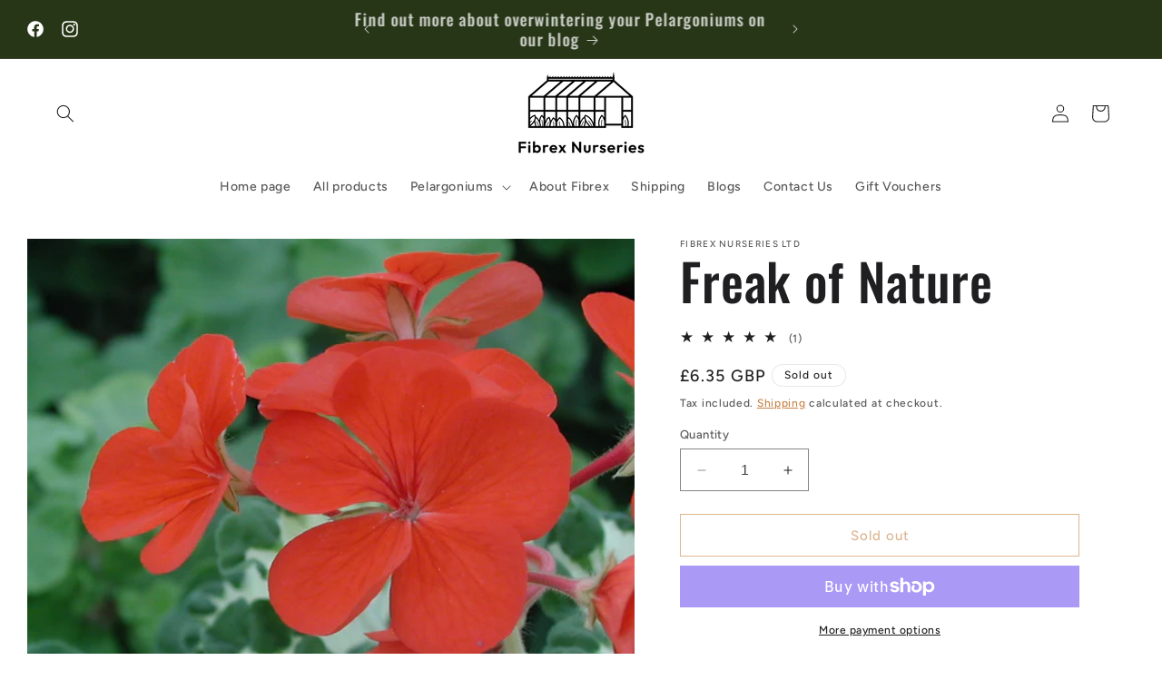

--- FILE ---
content_type: text/javascript
request_url: https://www.fibrex.co.uk/cdn/shop/t/36/assets/terms.js?v=172331100511744487221703153376
body_size: -391
content:
(function(){var inputs=document.querySelectorAll("input.js-terms-accept");inputs.forEach(function(input){function checkedAndAction(target){iterateDisableTargets(function(element){target.checked?element.removeAttribute("disabled"):element.setAttribute("disabled",!0)}),iterateHideTargets(function(element){element.style.display=target.checked?null:"none"})}function captureClickEvent(event){checkedAndAction(event.target)}function iterateDisableTargets(callback){iterateSelectors(disableSelectors,callback)}function iterateHideTargets(callback){iterateSelectors(hideSelectors,callback)}function iterateSelectors(selector,callback){selector.forEach(function(selector2){var elements=document.querySelectorAll(selector2);elements.forEach(callback)})}var disableSelectors=input.dataset.disableTargets.split(","),hideSelectors=(input.dataset.hideTargets||"").split(",").filter(function(i){return!!i});input.addEventListener("click",captureClickEvent),checkedAndAction(input)})})();
//# sourceMappingURL=/cdn/shop/t/36/assets/terms.js.map?v=172331100511744487221703153376
